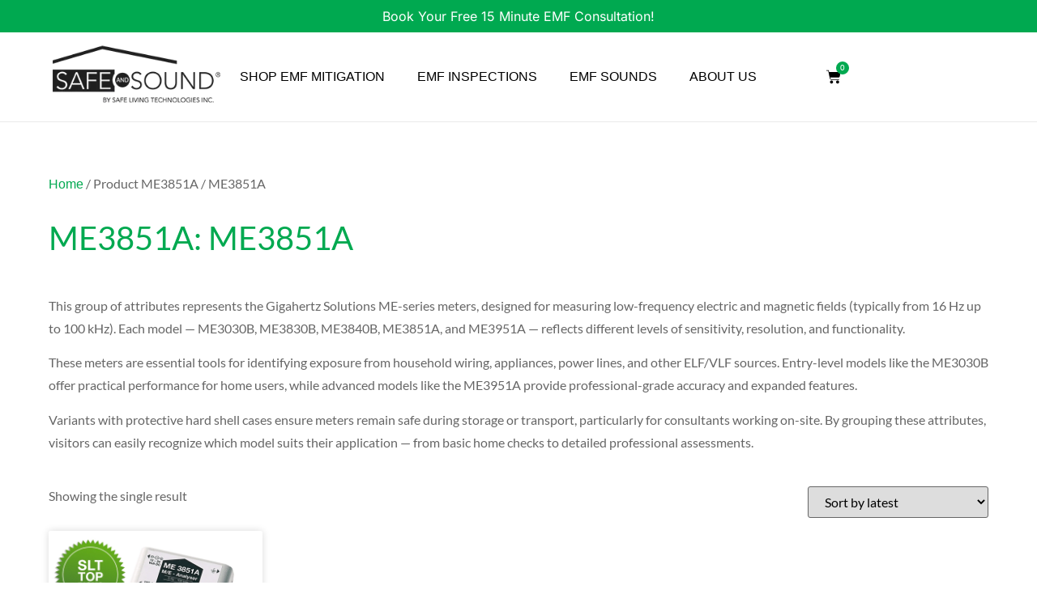

--- FILE ---
content_type: text/css
request_url: https://www.safeandsoundrf.com/wp-content/uploads/elementor/css/post-6039.css?ver=1769071568
body_size: -76
content:
.elementor-kit-6039{--e-global-color-primary:#00A950;--e-global-color-secondary:#787878;--e-global-color-text:#666666;--e-global-color-accent:#00A950;--e-global-color-383a153:#FFFFFF;--e-global-color-1ce33cf:#00000000;--e-global-color-69866cf:#00D084;--e-global-color-09143a1:#000000;--e-global-typography-primary-font-family:"Lato";--e-global-typography-primary-font-weight:600;--e-global-typography-secondary-font-family:"Lato";--e-global-typography-secondary-font-weight:400;--e-global-typography-text-font-family:"Lato";--e-global-typography-text-font-weight:400;--e-global-typography-accent-font-family:"Lato";--e-global-typography-accent-font-weight:500;background-color:var( --e-global-color-383a153 );color:#666666;font-family:"Lato", Sans-serif;}.elementor-kit-6039 button,.elementor-kit-6039 input[type="button"],.elementor-kit-6039 input[type="submit"],.elementor-kit-6039 .elementor-button{background-color:#00A950;text-transform:capitalize;color:#FFFFFF;border-style:none;}.elementor-kit-6039 button:hover,.elementor-kit-6039 button:focus,.elementor-kit-6039 input[type="button"]:hover,.elementor-kit-6039 input[type="button"]:focus,.elementor-kit-6039 input[type="submit"]:hover,.elementor-kit-6039 input[type="submit"]:focus,.elementor-kit-6039 .elementor-button:hover,.elementor-kit-6039 .elementor-button:focus{background-color:var( --e-global-color-secondary );color:#FFFFFF;border-style:solid;border-width:1px 1px 1px 1px;border-color:var( --e-global-color-text );}.elementor-kit-6039 e-page-transition{background-color:#FFBC7D;}.elementor-kit-6039 a{color:var( --e-global-color-primary );font-family:"Helvetica", Sans-serif;}.elementor-kit-6039 a:hover{color:#00A950;font-family:"Helvetica", Sans-serif;}.elementor-kit-6039 h1{color:#00A950;font-family:"Lato", Sans-serif;}.elementor-kit-6039 h2{color:#00A950;font-family:"Lato", Sans-serif;}.elementor-kit-6039 h3{color:#00A950;font-family:"Lato", Sans-serif;}.elementor-kit-6039 h4{color:#00A950;font-family:"Lato", Sans-serif;}.elementor-kit-6039 h5{color:#000000;font-family:"Lato", Sans-serif;}.elementor-kit-6039 h6{color:#000000;font-family:"Lato", Sans-serif;}.elementor-section.elementor-section-boxed > .elementor-container{max-width:1440px;}.e-con{--container-max-width:1440px;}.elementor-widget:not(:last-child){margin-block-end:20px;}.elementor-element{--widgets-spacing:20px 20px;--widgets-spacing-row:20px;--widgets-spacing-column:20px;}{}h1.entry-title{display:var(--page-title-display);}.site-header .site-branding{flex-direction:column;align-items:stretch;}.site-header{padding-inline-end:0px;padding-inline-start:0px;}.site-footer .site-branding{flex-direction:column;align-items:stretch;}@media(max-width:1024px){.elementor-section.elementor-section-boxed > .elementor-container{max-width:1024px;}.e-con{--container-max-width:1024px;}}@media(max-width:767px){.elementor-section.elementor-section-boxed > .elementor-container{max-width:767px;}.e-con{--container-max-width:767px;}}

--- FILE ---
content_type: text/css
request_url: https://www.safeandsoundrf.com/wp-content/uploads/elementor/css/post-6054.css?ver=1769071568
body_size: 1544
content:
.elementor-6054 .elementor-element.elementor-element-67e84e26{--display:flex;--flex-direction:column;--container-widget-width:100%;--container-widget-height:initial;--container-widget-flex-grow:0;--container-widget-align-self:initial;--flex-wrap-mobile:wrap;--gap:0px 0px;--row-gap:0px;--column-gap:0px;--padding-top:0px;--padding-bottom:0px;--padding-left:0px;--padding-right:0px;}.elementor-6054 .elementor-element.elementor-element-380064a1{--display:flex;--flex-direction:column;--container-widget-width:100%;--container-widget-height:initial;--container-widget-flex-grow:0;--container-widget-align-self:initial;--flex-wrap-mobile:wrap;--padding-top:12px;--padding-bottom:12px;--padding-left:60px;--padding-right:60px;}.elementor-6054 .elementor-element.elementor-element-380064a1:not(.elementor-motion-effects-element-type-background), .elementor-6054 .elementor-element.elementor-element-380064a1 > .elementor-motion-effects-container > .elementor-motion-effects-layer{background-color:var( --e-global-color-primary );}.elementor-6054 .elementor-element.elementor-element-c8fcbe5{text-align:center;}.elementor-6054 .elementor-element.elementor-element-c8fcbe5 .elementor-heading-title{font-family:"Inter", Sans-serif;font-size:16px;color:var( --e-global-color-383a153 );}.elementor-6054 .elementor-element.elementor-element-5ec2135d{--display:flex;--flex-direction:row;--container-widget-width:calc( ( 1 - var( --container-widget-flex-grow ) ) * 100% );--container-widget-height:100%;--container-widget-flex-grow:1;--container-widget-align-self:stretch;--flex-wrap-mobile:wrap;--align-items:center;--gap:0px 0px;--row-gap:0px;--column-gap:0px;border-style:solid;--border-style:solid;border-width:0px 0px 1px 0px;--border-top-width:0px;--border-right-width:0px;--border-bottom-width:1px;--border-left-width:0px;border-color:#EAEAEA;--border-color:#EAEAEA;--padding-top:10px;--padding-bottom:10px;--padding-left:60px;--padding-right:60px;}.elementor-6054 .elementor-element.elementor-element-70884854{--display:flex;--flex-direction:row;--container-widget-width:initial;--container-widget-height:100%;--container-widget-flex-grow:1;--container-widget-align-self:stretch;--flex-wrap-mobile:wrap;--justify-content:flex-end;--padding-top:0px;--padding-bottom:0px;--padding-left:0px;--padding-right:0px;}.elementor-6054 .elementor-element.elementor-element-70884854.e-con{--align-self:center;}.elementor-6054 .elementor-element.elementor-element-2ec42302 .elementor-menu-toggle{margin:0 auto;}.elementor-6054 .elementor-element.elementor-element-2ec42302 .elementor-nav-menu--main .elementor-item{color:#000000;fill:#000000;}.elementor-6054 .elementor-element.elementor-element-2ec42302 .elementor-nav-menu--main .elementor-item:hover,
					.elementor-6054 .elementor-element.elementor-element-2ec42302 .elementor-nav-menu--main .elementor-item.elementor-item-active,
					.elementor-6054 .elementor-element.elementor-element-2ec42302 .elementor-nav-menu--main .elementor-item.highlighted,
					.elementor-6054 .elementor-element.elementor-element-2ec42302 .elementor-nav-menu--main .elementor-item:focus{color:var( --e-global-color-primary );fill:var( --e-global-color-primary );}.elementor-6054 .elementor-element.elementor-element-2ec42302 .elementor-nav-menu--main:not(.e--pointer-framed) .elementor-item:before,
					.elementor-6054 .elementor-element.elementor-element-2ec42302 .elementor-nav-menu--main:not(.e--pointer-framed) .elementor-item:after{background-color:var( --e-global-color-primary );}.elementor-6054 .elementor-element.elementor-element-2ec42302 .e--pointer-framed .elementor-item:before,
					.elementor-6054 .elementor-element.elementor-element-2ec42302 .e--pointer-framed .elementor-item:after{border-color:var( --e-global-color-primary );}.elementor-6054 .elementor-element.elementor-element-2ec42302 .elementor-nav-menu--dropdown a, .elementor-6054 .elementor-element.elementor-element-2ec42302 .elementor-menu-toggle{color:#000000;fill:#000000;}.elementor-6054 .elementor-element.elementor-element-2ec42302 .elementor-nav-menu--dropdown a:hover,
					.elementor-6054 .elementor-element.elementor-element-2ec42302 .elementor-nav-menu--dropdown a:focus,
					.elementor-6054 .elementor-element.elementor-element-2ec42302 .elementor-nav-menu--dropdown a.elementor-item-active,
					.elementor-6054 .elementor-element.elementor-element-2ec42302 .elementor-nav-menu--dropdown a.highlighted,
					.elementor-6054 .elementor-element.elementor-element-2ec42302 .elementor-menu-toggle:hover,
					.elementor-6054 .elementor-element.elementor-element-2ec42302 .elementor-menu-toggle:focus{color:var( --e-global-color-primary );}.elementor-6054 .elementor-element.elementor-element-2ec42302 .elementor-nav-menu--dropdown a:hover,
					.elementor-6054 .elementor-element.elementor-element-2ec42302 .elementor-nav-menu--dropdown a:focus,
					.elementor-6054 .elementor-element.elementor-element-2ec42302 .elementor-nav-menu--dropdown a.elementor-item-active,
					.elementor-6054 .elementor-element.elementor-element-2ec42302 .elementor-nav-menu--dropdown a.highlighted{background-color:var( --e-global-color-383a153 );}.elementor-6054 .elementor-element.elementor-element-3fdabcd .e-search-submit{background-color:var( --e-global-color-1ce33cf );border-style:solid;}.elementor-6054 .elementor-element.elementor-element-3fdabcd .e-search-input{font-size:1rem;line-height:20px;}.elementor-6054 .elementor-element.elementor-element-3fdabcd.e-focus .e-search-input{border-style:solid;border-width:1px 0px 1px 1px;}.elementor-6054 .elementor-element.elementor-element-3fdabcd{--e-search-input-padding-block-start:13px;--e-search-input-padding-inline-start:20px;--e-search-input-padding-block-end:13px;--e-search-input-padding-inline-end:20px;--e-search-submit-margin-inline-start:0px;--e-search-icon-submit-size:1rem;--e-search-submit-icon-gap:0px;--e-search-icon-submit-color:var( --e-global-color-09143a1 );--e-search-submit-padding:13px 13px 13px 13px;}.elementor-6054 .elementor-element.elementor-element-129ad0c7 .elementor-menu-cart__close-button, .elementor-6054 .elementor-element.elementor-element-129ad0c7 .elementor-menu-cart__close-button-custom{display:none;}.elementor-6054 .elementor-element.elementor-element-129ad0c7 > .elementor-widget-container{margin:1.6px 0px 0px 0px;}.elementor-6054 .elementor-element.elementor-element-129ad0c7.elementor-menu-cart--cart-type-mini-cart .elementor-menu-cart__container{right:0;left:auto;transform:none;}.elementor-6054 .elementor-element.elementor-element-129ad0c7{--divider-style:solid;--subtotal-divider-style:solid;--elementor-remove-from-cart-button:none;--remove-from-cart-button:block;--toggle-button-icon-color:#000000;--toggle-button-icon-hover-color:#000000;--toggle-button-border-width:0px;--toggle-icon-size:18px;--toggle-icon-padding:12px 20px 12px 20px;--items-indicator-background-color:var( --e-global-color-primary );--cart-border-style:none;--cart-footer-layout:1fr 1fr;--products-max-height-sidecart:calc(100vh - 240px);--products-max-height-minicart:calc(100vh - 385px);}body:not(.rtl) .elementor-6054 .elementor-element.elementor-element-129ad0c7 .elementor-menu-cart__toggle .elementor-button-icon .elementor-button-icon-qty[data-counter]{right:-10px;top:-10px;}body.rtl .elementor-6054 .elementor-element.elementor-element-129ad0c7 .elementor-menu-cart__toggle .elementor-button-icon .elementor-button-icon-qty[data-counter]{right:10px;top:-10px;left:auto;}.elementor-6054 .elementor-element.elementor-element-129ad0c7 .widget_shopping_cart_content{--subtotal-divider-left-width:0;--subtotal-divider-right-width:0;}.elementor-6054 .elementor-element.elementor-element-7a30d86b{--display:flex;--flex-direction:column;--container-widget-width:100%;--container-widget-height:initial;--container-widget-flex-grow:0;--container-widget-align-self:initial;--flex-wrap-mobile:wrap;--gap:0px 0px;--row-gap:0px;--column-gap:0px;--padding-top:0px;--padding-bottom:0px;--padding-left:0px;--padding-right:0px;}.elementor-6054 .elementor-element.elementor-element-8ba4569{--display:flex;--flex-direction:column;--container-widget-width:100%;--container-widget-height:initial;--container-widget-flex-grow:0;--container-widget-align-self:initial;--flex-wrap-mobile:wrap;--gap:0px 0px;--row-gap:0px;--column-gap:0px;--padding-top:0px;--padding-bottom:0px;--padding-left:0px;--padding-right:0px;}.elementor-6054 .elementor-element.elementor-element-10152602{--display:flex;--min-height:100vh;--flex-direction:column;--container-widget-width:100%;--container-widget-height:initial;--container-widget-flex-grow:0;--container-widget-align-self:initial;--flex-wrap-mobile:wrap;--gap:0px 0px;--row-gap:0px;--column-gap:0px;--padding-top:0px;--padding-bottom:0px;--padding-left:0px;--padding-right:0px;}.elementor-6054 .elementor-element.elementor-element-10152602:not(.elementor-motion-effects-element-type-background), .elementor-6054 .elementor-element.elementor-element-10152602 > .elementor-motion-effects-container > .elementor-motion-effects-layer{background-color:var( --e-global-color-383a153 );}.elementor-6054 .elementor-element.elementor-element-2dd3716c{--display:flex;--flex-direction:column;--container-widget-width:100%;--container-widget-height:initial;--container-widget-flex-grow:0;--container-widget-align-self:initial;--flex-wrap-mobile:wrap;--padding-top:12px;--padding-bottom:12px;--padding-left:60px;--padding-right:60px;}.elementor-6054 .elementor-element.elementor-element-2dd3716c:not(.elementor-motion-effects-element-type-background), .elementor-6054 .elementor-element.elementor-element-2dd3716c > .elementor-motion-effects-container > .elementor-motion-effects-layer{background-color:var( --e-global-color-primary );}.elementor-6054 .elementor-element.elementor-element-3d492cf7{text-align:center;}.elementor-6054 .elementor-element.elementor-element-3d492cf7 .elementor-heading-title{font-family:"Inter", Sans-serif;font-size:16px;color:var( --e-global-color-383a153 );}.elementor-6054 .elementor-element.elementor-element-860fbe0{--display:flex;--flex-direction:column;--container-widget-width:100%;--container-widget-height:initial;--container-widget-flex-grow:0;--container-widget-align-self:initial;--flex-wrap-mobile:wrap;--padding-top:10px;--padding-bottom:10px;--padding-left:60px;--padding-right:60px;}.elementor-6054 .elementor-element.elementor-element-860fbe0:not(.elementor-motion-effects-element-type-background), .elementor-6054 .elementor-element.elementor-element-860fbe0 > .elementor-motion-effects-container > .elementor-motion-effects-layer{background-color:#F8F8F8;}.elementor-6054 .elementor-element.elementor-element-6f5bb335 .elementor-repeater-item-f34733d.elementor-social-icon i{color:#3B5998;}.elementor-6054 .elementor-element.elementor-element-6f5bb335 .elementor-repeater-item-f34733d.elementor-social-icon svg{fill:#3B5998;}.elementor-6054 .elementor-element.elementor-element-6f5bb335 .elementor-repeater-item-5b84a0b.elementor-social-icon i{color:#000000;}.elementor-6054 .elementor-element.elementor-element-6f5bb335 .elementor-repeater-item-5b84a0b.elementor-social-icon svg{fill:#000000;}.elementor-6054 .elementor-element.elementor-element-6f5bb335 .elementor-repeater-item-0e2bc36.elementor-social-icon i{color:#3F729B;}.elementor-6054 .elementor-element.elementor-element-6f5bb335 .elementor-repeater-item-0e2bc36.elementor-social-icon svg{fill:#3F729B;}.elementor-6054 .elementor-element.elementor-element-6f5bb335 .elementor-repeater-item-845b684.elementor-social-icon i{color:#0E76A8;}.elementor-6054 .elementor-element.elementor-element-6f5bb335 .elementor-repeater-item-845b684.elementor-social-icon svg{fill:#0E76A8;}.elementor-6054 .elementor-element.elementor-element-6f5bb335 .elementor-repeater-item-13c9ff7.elementor-social-icon i{color:#C4302B;}.elementor-6054 .elementor-element.elementor-element-6f5bb335 .elementor-repeater-item-13c9ff7.elementor-social-icon svg{fill:#C4302B;}.elementor-6054 .elementor-element.elementor-element-6f5bb335 .elementor-repeater-item-a103bde.elementor-social-icon i{color:#000000;}.elementor-6054 .elementor-element.elementor-element-6f5bb335 .elementor-repeater-item-a103bde.elementor-social-icon svg{fill:#000000;}.elementor-6054 .elementor-element.elementor-element-6f5bb335{--grid-template-columns:repeat(0, auto);--icon-size:20px;--grid-column-gap:15px;--grid-row-gap:0px;}.elementor-6054 .elementor-element.elementor-element-6f5bb335.elementor-element{--align-self:flex-start;}.elementor-6054 .elementor-element.elementor-element-6f5bb335 .elementor-social-icon{background-color:var( --e-global-color-1ce33cf );--icon-padding:0px;}.elementor-6054 .elementor-element.elementor-element-9c756a7{--display:flex;--flex-direction:row;--container-widget-width:calc( ( 1 - var( --container-widget-flex-grow ) ) * 100% );--container-widget-height:100%;--container-widget-flex-grow:1;--container-widget-align-self:stretch;--flex-wrap-mobile:wrap;--align-items:center;--gap:0px 0px;--row-gap:0px;--column-gap:0px;border-style:solid;--border-style:solid;border-width:0px 0px 1px 0px;--border-top-width:0px;--border-right-width:0px;--border-bottom-width:1px;--border-left-width:0px;border-color:#EAEAEA;--border-color:#EAEAEA;--padding-top:10px;--padding-bottom:10px;--padding-left:60px;--padding-right:60px;}.elementor-6054 .elementor-element.elementor-element-7af69149.elementor-element{--align-self:center;}.elementor-6054 .elementor-element.elementor-element-7af69149 img{width:250px;}.elementor-6054 .elementor-element.elementor-element-3a1a4454{--display:flex;--flex-direction:row;--container-widget-width:initial;--container-widget-height:100%;--container-widget-flex-grow:1;--container-widget-align-self:stretch;--flex-wrap-mobile:wrap;--justify-content:flex-end;--padding-top:0px;--padding-bottom:0px;--padding-left:0px;--padding-right:0px;}.elementor-6054 .elementor-element.elementor-element-3a1a4454.e-con{--align-self:center;}.elementor-6054 .elementor-element.elementor-element-5168a915 .elementor-menu-cart__close-button, .elementor-6054 .elementor-element.elementor-element-5168a915 .elementor-menu-cart__close-button-custom{display:none;}.elementor-6054 .elementor-element.elementor-element-5168a915.elementor-menu-cart--cart-type-mini-cart .elementor-menu-cart__container{right:0;left:auto;transform:none;}.elementor-6054 .elementor-element.elementor-element-5168a915{--divider-style:solid;--subtotal-divider-style:solid;--elementor-remove-from-cart-button:none;--remove-from-cart-button:block;--toggle-button-icon-color:#000000;--toggle-button-icon-hover-color:#000000;--toggle-button-border-width:0px;--toggle-icon-size:18px;--toggle-icon-padding:12px 20px 12px 20px;--items-indicator-background-color:var( --e-global-color-primary );--cart-border-style:none;--cart-footer-layout:1fr 1fr;--products-max-height-sidecart:calc(100vh - 240px);--products-max-height-minicart:calc(100vh - 385px);}body:not(.rtl) .elementor-6054 .elementor-element.elementor-element-5168a915 .elementor-menu-cart__toggle .elementor-button-icon .elementor-button-icon-qty[data-counter]{right:-10px;top:-10px;}body.rtl .elementor-6054 .elementor-element.elementor-element-5168a915 .elementor-menu-cart__toggle .elementor-button-icon .elementor-button-icon-qty[data-counter]{right:10px;top:-10px;left:auto;}.elementor-6054 .elementor-element.elementor-element-5168a915 .widget_shopping_cart_content{--subtotal-divider-left-width:0;--subtotal-divider-right-width:0;}.elementor-6054 .elementor-element.elementor-element-2038c32d{--display:flex;--padding-top:10px;--padding-bottom:10px;--padding-left:60px;--padding-right:60px;}.elementor-6054 .elementor-element.elementor-element-23376349 .elementor-nav-menu--dropdown a, .elementor-6054 .elementor-element.elementor-element-23376349 .elementor-menu-toggle{color:#000000;fill:#000000;}.elementor-6054 .elementor-element.elementor-element-23376349 .elementor-nav-menu--dropdown a:hover,
					.elementor-6054 .elementor-element.elementor-element-23376349 .elementor-nav-menu--dropdown a:focus,
					.elementor-6054 .elementor-element.elementor-element-23376349 .elementor-nav-menu--dropdown a.elementor-item-active,
					.elementor-6054 .elementor-element.elementor-element-23376349 .elementor-nav-menu--dropdown a.highlighted,
					.elementor-6054 .elementor-element.elementor-element-23376349 .elementor-menu-toggle:hover,
					.elementor-6054 .elementor-element.elementor-element-23376349 .elementor-menu-toggle:focus{color:var( --e-global-color-primary );}.elementor-6054 .elementor-element.elementor-element-23376349 .elementor-nav-menu--dropdown a:hover,
					.elementor-6054 .elementor-element.elementor-element-23376349 .elementor-nav-menu--dropdown a:focus,
					.elementor-6054 .elementor-element.elementor-element-23376349 .elementor-nav-menu--dropdown a.elementor-item-active,
					.elementor-6054 .elementor-element.elementor-element-23376349 .elementor-nav-menu--dropdown a.highlighted{background-color:var( --e-global-color-383a153 );}.elementor-theme-builder-content-area{height:400px;}.elementor-location-header:before, .elementor-location-footer:before{content:"";display:table;clear:both;}@media(max-width:1024px){.elementor-6054 .elementor-element.elementor-element-380064a1{--padding-top:10px;--padding-bottom:10px;--padding-left:20px;--padding-right:20px;}.elementor-6054 .elementor-element.elementor-element-5ec2135d{--padding-top:10px;--padding-bottom:10px;--padding-left:20px;--padding-right:20px;}.elementor-6054 .elementor-element.elementor-element-129ad0c7 > .elementor-widget-container{margin:9.9px 0px 0px 0px;}.elementor-6054 .elementor-element.elementor-element-10152602{--padding-top:0px;--padding-bottom:0px;--padding-left:0px;--padding-right:0px;}.elementor-6054 .elementor-element.elementor-element-2dd3716c{--padding-top:10px;--padding-bottom:10px;--padding-left:20px;--padding-right:20px;}.elementor-6054 .elementor-element.elementor-element-860fbe0{--padding-top:10px;--padding-bottom:10px;--padding-left:20px;--padding-right:20px;}.elementor-6054 .elementor-element.elementor-element-9c756a7{--padding-top:10px;--padding-bottom:10px;--padding-left:20px;--padding-right:20px;}.elementor-6054 .elementor-element.elementor-element-5168a915 > .elementor-widget-container{margin:4.5px 90px 0px 0px;}.elementor-6054 .elementor-element.elementor-element-2038c32d{--padding-top:10px;--padding-bottom:10px;--padding-left:0px;--padding-right:0px;}.elementor-6054 .elementor-element.elementor-element-23376349 .elementor-nav-menu--dropdown .elementor-item, .elementor-6054 .elementor-element.elementor-element-23376349 .elementor-nav-menu--dropdown  .elementor-sub-item{font-size:14px;}.elementor-6054 .elementor-element.elementor-element-23376349 .elementor-nav-menu--dropdown a{padding-left:20px;padding-right:20px;padding-top:12px;padding-bottom:12px;}}@media(max-width:767px){.elementor-6054 .elementor-element.elementor-element-c8fcbe5 .elementor-heading-title{line-height:150%;}.elementor-6054 .elementor-element.elementor-element-5ec2135d{--justify-content:space-between;}.elementor-6054 .elementor-element.elementor-element-70884854{--width:50%;--gap:0px 0px;--row-gap:0px;--column-gap:0px;}.elementor-6054 .elementor-element.elementor-element-129ad0c7{--mini-cart-spacing:16px;}.elementor-6054 .elementor-element.elementor-element-3d492cf7 .elementor-heading-title{line-height:150%;}.elementor-6054 .elementor-element.elementor-element-9c756a7{--justify-content:space-between;}.elementor-6054 .elementor-element.elementor-element-7af69149 img{width:150px;}.elementor-6054 .elementor-element.elementor-element-3a1a4454{--width:50%;--gap:0px 0px;--row-gap:0px;--column-gap:0px;}.elementor-6054 .elementor-element.elementor-element-5168a915 > .elementor-widget-container{margin:4.5px 70px 0px 0px;}.elementor-6054 .elementor-element.elementor-element-5168a915{--mini-cart-spacing:16px;}}/* Start custom CSS for container, class: .elementor-element-380064a1 */.elementor-6054 .elementor-element.elementor-element-380064a1:hover{
    background: #00D084 !important;
    cursor: pointer;
}

.elementor-6054 .elementor-element.elementor-element-380064a1:hover p{
    text-decoration: underline !important;
    text-underline-offset: 2px;
}/* End custom CSS */
/* Start custom CSS for container, class: .elementor-element-2dd3716c */.elementor-6054 .elementor-element.elementor-element-2dd3716c:hover{
    background: #00D084 !important;
    cursor: pointer;
}

.elementor-6054 .elementor-element.elementor-element-2dd3716c:hover p{
    text-decoration: underline !important;
    text-underline-offset: 2px;
}/* End custom CSS */
/* Start custom CSS for image, class: .elementor-element-7af69149 */.elementor-6054 .elementor-element.elementor-element-7af69149 img{
    margin-bottom: 0;
}/* End custom CSS */
/* Start custom CSS for container, class: .elementor-element-2038c32d */.elementor-6054 .elementor-element.elementor-element-2038c32d .elementor-nav-menu a{
    padding-right: 50px !important;
    justify-content: space-between;
}/* End custom CSS */
/* Start custom CSS */.elementor-menu-cart__toggle .elementor-button:hover, .elementor-menu-cart__toggle .elementor-button:focus {
    border-width: 0 !important;
    outline: unset;
    background: unset;
}

/**/
button.hamburger {
    background: unset !important;
    border: unset !important;
    outline: unset !important;
    box-shadow: unset !important;
}

/**/
@media (max-width: 767px) {
    .elementor-widget-woocommerce-menu-cart.elementor-menu-cart--cart-type-mini-cart .elementor-menu-cart__container {
        min-width: 250px !important;
    }
}

/**/
.elementor-menu-cart__toggle.elementor-button-wrapper #elementor-menu-cart__toggle_button {
    background-color: #ffffff00;
}/* End custom CSS */

--- FILE ---
content_type: text/css
request_url: https://www.safeandsoundrf.com/wp-content/uploads/elementor/css/post-6051.css?ver=1769071568
body_size: 992
content:
.elementor-6051 .elementor-element.elementor-element-12065028{--display:flex;--flex-direction:column;--container-widget-width:100%;--container-widget-height:initial;--container-widget-flex-grow:0;--container-widget-align-self:initial;--flex-wrap-mobile:wrap;border-style:solid;--border-style:solid;border-width:1px 0px 0px 0px;--border-top-width:1px;--border-right-width:0px;--border-bottom-width:0px;--border-left-width:0px;border-color:#EAEAEA;--border-color:#EAEAEA;--padding-top:30px;--padding-bottom:50px;--padding-left:60px;--padding-right:60px;}.elementor-6051 .elementor-element.elementor-element-12065028:not(.elementor-motion-effects-element-type-background), .elementor-6051 .elementor-element.elementor-element-12065028 > .elementor-motion-effects-container > .elementor-motion-effects-layer{background-color:#F8F8F8;}.elementor-6051 .elementor-element.elementor-element-5a93cee0{--display:flex;--flex-direction:row;--container-widget-width:initial;--container-widget-height:100%;--container-widget-flex-grow:1;--container-widget-align-self:stretch;--flex-wrap-mobile:wrap;--gap:0px 0px;--row-gap:0px;--column-gap:0px;--padding-top:0px;--padding-bottom:0px;--padding-left:0px;--padding-right:0px;}.elementor-6051 .elementor-element.elementor-element-53c0bfc{--display:flex;--flex-direction:row;--container-widget-width:initial;--container-widget-height:100%;--container-widget-flex-grow:1;--container-widget-align-self:stretch;--flex-wrap-mobile:wrap;--padding-top:0px;--padding-bottom:0px;--padding-left:0px;--padding-right:0px;}.elementor-6051 .elementor-element.elementor-element-1916c27c{--display:flex;--gap:0px 0px;--row-gap:0px;--column-gap:0px;--padding-top:0px;--padding-bottom:0px;--padding-left:0px;--padding-right:0px;}.elementor-6051 .elementor-element.elementor-element-565998ef > .elementor-widget-container{margin:0px 0px 18.36px 0px;}.elementor-6051 .elementor-element.elementor-element-565998ef{text-align:start;}.elementor-6051 .elementor-element.elementor-element-565998ef img{width:230px;}.elementor-6051 .elementor-element.elementor-element-e2057cb{width:var( --container-widget-width, 702px );max-width:702px;--container-widget-width:702px;--container-widget-flex-grow:0;font-family:"Lato", Sans-serif;font-size:16px;line-height:30px;}.elementor-6051 .elementor-element.elementor-element-e2057cb > .elementor-widget-container{margin:0px 0px 8px 0px;}.elementor-6051 .elementor-element.elementor-element-489d04fc .elementor-button{background-color:var( --e-global-color-1ce33cf );font-family:"Lato", Sans-serif;line-height:16px;fill:#666666;color:#666666;border-style:none;padding:0px 0px 0px 0px;}.elementor-6051 .elementor-element.elementor-element-489d04fc > .elementor-widget-container{margin:0px 0px 8px 0px;}.elementor-6051 .elementor-element.elementor-element-489d04fc .elementor-button-content-wrapper{flex-direction:row;}.elementor-6051 .elementor-element.elementor-element-489d04fc .elementor-button .elementor-button-content-wrapper{gap:7px;}.elementor-6051 .elementor-element.elementor-element-489d04fc .elementor-button:hover, .elementor-6051 .elementor-element.elementor-element-489d04fc .elementor-button:focus{color:#000000;}.elementor-6051 .elementor-element.elementor-element-489d04fc .elementor-button:hover svg, .elementor-6051 .elementor-element.elementor-element-489d04fc .elementor-button:focus svg{fill:#000000;}.elementor-6051 .elementor-element.elementor-element-370cfe8f .elementor-button{background-color:var( --e-global-color-1ce33cf );font-family:"Lato", Sans-serif;text-transform:none;line-height:16px;fill:#666666;color:#666666;border-style:none;padding:0px 0px 0px 0px;}.elementor-6051 .elementor-element.elementor-element-370cfe8f > .elementor-widget-container{margin:0px 0px 18px 0px;}.elementor-6051 .elementor-element.elementor-element-370cfe8f .elementor-button-content-wrapper{flex-direction:row;}.elementor-6051 .elementor-element.elementor-element-370cfe8f .elementor-button .elementor-button-content-wrapper{gap:7px;}.elementor-6051 .elementor-element.elementor-element-370cfe8f .elementor-button:hover, .elementor-6051 .elementor-element.elementor-element-370cfe8f .elementor-button:focus{color:#000000;}.elementor-6051 .elementor-element.elementor-element-370cfe8f .elementor-button:hover svg, .elementor-6051 .elementor-element.elementor-element-370cfe8f .elementor-button:focus svg{fill:#000000;}.elementor-6051 .elementor-element.elementor-element-49e5165 .elementor-repeater-item-f34733d.elementor-social-icon i{color:#3B5998;}.elementor-6051 .elementor-element.elementor-element-49e5165 .elementor-repeater-item-f34733d.elementor-social-icon svg{fill:#3B5998;}.elementor-6051 .elementor-element.elementor-element-49e5165 .elementor-repeater-item-5b84a0b.elementor-social-icon i{color:#000000;}.elementor-6051 .elementor-element.elementor-element-49e5165 .elementor-repeater-item-5b84a0b.elementor-social-icon svg{fill:#000000;}.elementor-6051 .elementor-element.elementor-element-49e5165 .elementor-repeater-item-0e2bc36.elementor-social-icon i{color:#3F729B;}.elementor-6051 .elementor-element.elementor-element-49e5165 .elementor-repeater-item-0e2bc36.elementor-social-icon svg{fill:#3F729B;}.elementor-6051 .elementor-element.elementor-element-49e5165 .elementor-repeater-item-845b684.elementor-social-icon i{color:#0E76A8;}.elementor-6051 .elementor-element.elementor-element-49e5165 .elementor-repeater-item-845b684.elementor-social-icon svg{fill:#0E76A8;}.elementor-6051 .elementor-element.elementor-element-49e5165 .elementor-repeater-item-13c9ff7.elementor-social-icon i{color:#C4302B;}.elementor-6051 .elementor-element.elementor-element-49e5165 .elementor-repeater-item-13c9ff7.elementor-social-icon svg{fill:#C4302B;}.elementor-6051 .elementor-element.elementor-element-49e5165 .elementor-repeater-item-310c1a2.elementor-social-icon i{color:#000000;}.elementor-6051 .elementor-element.elementor-element-49e5165 .elementor-repeater-item-310c1a2.elementor-social-icon svg{fill:#000000;}.elementor-6051 .elementor-element.elementor-element-49e5165{--grid-template-columns:repeat(0, auto);--icon-size:20px;--grid-column-gap:15px;--grid-row-gap:0px;}.elementor-6051 .elementor-element.elementor-element-49e5165 .elementor-widget-container{text-align:center;}.elementor-6051 .elementor-element.elementor-element-49e5165.elementor-element{--align-self:flex-start;}.elementor-6051 .elementor-element.elementor-element-49e5165 .elementor-social-icon{background-color:var( --e-global-color-1ce33cf );--icon-padding:0px;}.elementor-6051 .elementor-element.elementor-element-5e3b4ceb{--display:flex;--gap:0px 0px;--row-gap:0px;--column-gap:0px;--padding-top:0px;--padding-bottom:0px;--padding-left:0px;--padding-right:0px;}.elementor-6051 .elementor-element.elementor-element-278e09b9 > .elementor-widget-container{margin:70.56px 0px 18px 0px;}.elementor-6051 .elementor-element.elementor-element-278e09b9 .elementor-heading-title{font-family:"Lato", Sans-serif;font-size:18px;color:#000000;}.elementor-6051 .elementor-element.elementor-element-55febb13 .elementor-icon-list-items:not(.elementor-inline-items) .elementor-icon-list-item:not(:last-child){padding-block-end:calc(0px/2);}.elementor-6051 .elementor-element.elementor-element-55febb13 .elementor-icon-list-items:not(.elementor-inline-items) .elementor-icon-list-item:not(:first-child){margin-block-start:calc(0px/2);}.elementor-6051 .elementor-element.elementor-element-55febb13 .elementor-icon-list-items.elementor-inline-items .elementor-icon-list-item{margin-inline:calc(0px/2);}.elementor-6051 .elementor-element.elementor-element-55febb13 .elementor-icon-list-items.elementor-inline-items{margin-inline:calc(-0px/2);}.elementor-6051 .elementor-element.elementor-element-55febb13 .elementor-icon-list-items.elementor-inline-items .elementor-icon-list-item:after{inset-inline-end:calc(-0px/2);}.elementor-6051 .elementor-element.elementor-element-55febb13 .elementor-icon-list-icon i{transition:color 0.3s;}.elementor-6051 .elementor-element.elementor-element-55febb13 .elementor-icon-list-icon svg{transition:fill 0.3s;}.elementor-6051 .elementor-element.elementor-element-55febb13{--e-icon-list-icon-size:14px;--icon-vertical-offset:0px;}.elementor-6051 .elementor-element.elementor-element-55febb13 .elementor-icon-list-item > .elementor-icon-list-text, .elementor-6051 .elementor-element.elementor-element-55febb13 .elementor-icon-list-item > a{font-family:"Lato", Sans-serif;font-size:16px;line-height:30px;}.elementor-6051 .elementor-element.elementor-element-55febb13 .elementor-icon-list-text{color:#666666;transition:color 0.3s;}.elementor-6051 .elementor-element.elementor-element-55febb13 .elementor-icon-list-item:hover .elementor-icon-list-text{color:#000000;}.elementor-6051 .elementor-element.elementor-element-4f4b3e8d{--display:flex;--flex-direction:row;--container-widget-width:initial;--container-widget-height:100%;--container-widget-flex-grow:1;--container-widget-align-self:stretch;--flex-wrap-mobile:wrap;--padding-top:0px;--padding-bottom:0px;--padding-left:0px;--padding-right:0px;}.elementor-6051 .elementor-element.elementor-element-7a855456{--display:flex;--gap:0px 0px;--row-gap:0px;--column-gap:0px;--padding-top:0px;--padding-bottom:0px;--padding-left:0px;--padding-right:0px;}.elementor-6051 .elementor-element.elementor-element-603576bc > .elementor-widget-container{margin:70.56px 0px 18px 0px;}.elementor-6051 .elementor-element.elementor-element-603576bc .elementor-heading-title{font-family:"Lato", Sans-serif;font-size:18px;color:#000000;}.elementor-6051 .elementor-element.elementor-element-3b697bf9 .elementor-icon-list-items:not(.elementor-inline-items) .elementor-icon-list-item:not(:last-child){padding-block-end:calc(0px/2);}.elementor-6051 .elementor-element.elementor-element-3b697bf9 .elementor-icon-list-items:not(.elementor-inline-items) .elementor-icon-list-item:not(:first-child){margin-block-start:calc(0px/2);}.elementor-6051 .elementor-element.elementor-element-3b697bf9 .elementor-icon-list-items.elementor-inline-items .elementor-icon-list-item{margin-inline:calc(0px/2);}.elementor-6051 .elementor-element.elementor-element-3b697bf9 .elementor-icon-list-items.elementor-inline-items{margin-inline:calc(-0px/2);}.elementor-6051 .elementor-element.elementor-element-3b697bf9 .elementor-icon-list-items.elementor-inline-items .elementor-icon-list-item:after{inset-inline-end:calc(-0px/2);}.elementor-6051 .elementor-element.elementor-element-3b697bf9 .elementor-icon-list-icon i{transition:color 0.3s;}.elementor-6051 .elementor-element.elementor-element-3b697bf9 .elementor-icon-list-icon svg{transition:fill 0.3s;}.elementor-6051 .elementor-element.elementor-element-3b697bf9{--e-icon-list-icon-size:14px;--icon-vertical-offset:0px;}.elementor-6051 .elementor-element.elementor-element-3b697bf9 .elementor-icon-list-item > .elementor-icon-list-text, .elementor-6051 .elementor-element.elementor-element-3b697bf9 .elementor-icon-list-item > a{font-family:"Lato", Sans-serif;font-size:16px;line-height:30px;}.elementor-6051 .elementor-element.elementor-element-3b697bf9 .elementor-icon-list-text{color:#666666;transition:color 0.3s;}.elementor-6051 .elementor-element.elementor-element-3b697bf9 .elementor-icon-list-item:hover .elementor-icon-list-text{color:#000000;}.elementor-6051 .elementor-element.elementor-element-6366d83c{--display:flex;--gap:0px 0px;--row-gap:0px;--column-gap:0px;--padding-top:0px;--padding-bottom:0px;--padding-left:0px;--padding-right:0px;}.elementor-6051 .elementor-element.elementor-element-8bd72b3 > .elementor-widget-container{margin:40px 0px 0px 0px;}.elementor-6051 .elementor-element.elementor-element-c62d70c{--display:flex;--gap:0px 0px;--row-gap:0px;--column-gap:0px;--padding-top:0px;--padding-bottom:0px;--padding-left:0px;--padding-right:0px;}.elementor-6051 .elementor-element.elementor-element-3bab6a98 > .elementor-widget-container{margin:40px 0px 18px 0px;}.elementor-6051 .elementor-element.elementor-element-3bab6a98 .elementor-heading-title{font-family:"Lato", Sans-serif;font-size:18px;color:#000000;}.elementor-6051 .elementor-element.elementor-element-3c474958 .elementor-repeater-item-f34733d.elementor-social-icon i{color:#3B5998;}.elementor-6051 .elementor-element.elementor-element-3c474958 .elementor-repeater-item-f34733d.elementor-social-icon svg{fill:#3B5998;}.elementor-6051 .elementor-element.elementor-element-3c474958 .elementor-repeater-item-5b84a0b.elementor-social-icon i{color:#000000;}.elementor-6051 .elementor-element.elementor-element-3c474958 .elementor-repeater-item-5b84a0b.elementor-social-icon svg{fill:#000000;}.elementor-6051 .elementor-element.elementor-element-3c474958 .elementor-repeater-item-0e2bc36.elementor-social-icon i{color:#3F729B;}.elementor-6051 .elementor-element.elementor-element-3c474958 .elementor-repeater-item-0e2bc36.elementor-social-icon svg{fill:#3F729B;}.elementor-6051 .elementor-element.elementor-element-3c474958 .elementor-repeater-item-845b684.elementor-social-icon i{color:#0E76A8;}.elementor-6051 .elementor-element.elementor-element-3c474958 .elementor-repeater-item-845b684.elementor-social-icon svg{fill:#0E76A8;}.elementor-6051 .elementor-element.elementor-element-3c474958 .elementor-repeater-item-13c9ff7.elementor-social-icon i{color:#C4302B;}.elementor-6051 .elementor-element.elementor-element-3c474958 .elementor-repeater-item-13c9ff7.elementor-social-icon svg{fill:#C4302B;}.elementor-6051 .elementor-element.elementor-element-3c474958 .elementor-repeater-item-310c1a2.elementor-social-icon i{color:#000000;}.elementor-6051 .elementor-element.elementor-element-3c474958 .elementor-repeater-item-310c1a2.elementor-social-icon svg{fill:#000000;}.elementor-6051 .elementor-element.elementor-element-3c474958{--grid-template-columns:repeat(0, auto);--icon-size:20px;--grid-column-gap:15px;--grid-row-gap:0px;}.elementor-6051 .elementor-element.elementor-element-3c474958 .elementor-widget-container{text-align:center;}.elementor-6051 .elementor-element.elementor-element-3c474958.elementor-element{--align-self:flex-start;}.elementor-6051 .elementor-element.elementor-element-3c474958 .elementor-social-icon{background-color:var( --e-global-color-1ce33cf );--icon-padding:0px;}.elementor-6051 .elementor-element.elementor-element-2b15d046 > .elementor-widget-container{margin:0px 0px 18px 0px;}.elementor-6051 .elementor-element.elementor-element-2b15d046 .elementor-heading-title{font-family:"Lato", Sans-serif;font-size:18px;line-height:150%;color:#000000;}.elementor-6051 .elementor-element.elementor-element-570e8f22 .elementor-button:hover, .elementor-6051 .elementor-element.elementor-element-570e8f22 .elementor-button:focus{background-color:#00D084;}.elementor-6051 .elementor-element.elementor-element-570e8f22 > .elementor-widget-container{margin:0px 0px 18px 0px;}.elementor-6051 .elementor-element.elementor-element-570e8f22 .elementor-button{font-family:"Inter", Sans-serif;font-size:18px;font-weight:normal;border-style:solid;border-width:0px 0px 0px 0px;border-radius:0px 0px 0px 0px;padding:14px 26px 14px 26px;}.elementor-6051 .elementor-element.elementor-element-3262ca1e{width:100%;max-width:100%;font-family:"Lato", Sans-serif;font-size:16px;line-height:30px;}.elementor-6051 .elementor-element.elementor-element-3262ca1e > .elementor-widget-container{margin:0px 0px 8px 0px;}.elementor-theme-builder-content-area{height:400px;}.elementor-location-header:before, .elementor-location-footer:before{content:"";display:table;clear:both;}@media(max-width:1024px){.elementor-6051 .elementor-element.elementor-element-12065028{--padding-top:30px;--padding-bottom:30px;--padding-left:20px;--padding-right:20px;}.elementor-6051 .elementor-element.elementor-element-5a93cee0{--flex-direction:column;--container-widget-width:100%;--container-widget-height:initial;--container-widget-flex-grow:0;--container-widget-align-self:initial;--flex-wrap-mobile:wrap;}.elementor-6051 .elementor-element.elementor-element-6366d83c{--flex-direction:column-reverse;--container-widget-width:100%;--container-widget-height:initial;--container-widget-flex-grow:0;--container-widget-align-self:initial;--flex-wrap-mobile:wrap;}.elementor-6051 .elementor-element.elementor-element-8bd72b3 > .elementor-widget-container{margin:0px 0px 0px 0px;}.elementor-6051 .elementor-element.elementor-element-2b15d046 > .elementor-widget-container{margin:70px 0px 18px 0px;}}@media(max-width:767px){.elementor-6051 .elementor-element.elementor-element-278e09b9 > .elementor-widget-container{margin:18px 0px 18px 0px;}.elementor-6051 .elementor-element.elementor-element-603576bc > .elementor-widget-container{margin:24px 0px 18px 0px;}.elementor-6051 .elementor-element.elementor-element-8bd72b3 > .elementor-widget-container{margin:40px 0px 0px 0px;}.elementor-6051 .elementor-element.elementor-element-3bab6a98 > .elementor-widget-container{margin:10px 0px 22px 0px;}.elementor-6051 .elementor-element.elementor-element-2b15d046 > .elementor-widget-container{margin:4px 0px 20px 0px;}.elementor-6051 .elementor-element.elementor-element-570e8f22 > .elementor-widget-container{margin:0px 0px 0px 0px;}}/* Start custom CSS for text-editor, class: .elementor-element-e2057cb */.elementor-6051 .elementor-element.elementor-element-e2057cb p{
    margin-bottom: 0;
    line-height: 30px;
}/* End custom CSS */
/* Start custom CSS for html, class: .elementor-element-8bd72b3 */.elementor-6051 .elementor-element.elementor-element-8bd72b3{
    max-width: 255px !important;
}/* End custom CSS */
/* Start custom CSS for button, class: .elementor-element-570e8f22 */.elementor-6051 .elementor-element.elementor-element-570e8f22 a:hover{
    text-decoration: underline;
}/* End custom CSS */
/* Start custom CSS for text-editor, class: .elementor-element-3262ca1e */.elementor-6051 .elementor-element.elementor-element-3262ca1e p{
    margin-bottom: 0;
    line-height: 30px;
}/* End custom CSS */

--- FILE ---
content_type: text/css
request_url: https://www.safeandsoundrf.com/wp-content/uploads/elementor/css/post-6583.css?ver=1769072665
body_size: 469
content:
.elementor-6583 .elementor-element.elementor-element-356c92c4{--display:flex;--flex-direction:row;--container-widget-width:initial;--container-widget-height:100%;--container-widget-flex-grow:1;--container-widget-align-self:stretch;--flex-wrap-mobile:wrap;--gap:40px 40px;--row-gap:40px;--column-gap:40px;--padding-top:60px;--padding-bottom:66px;--padding-left:60px;--padding-right:60px;}.elementor-6583 .elementor-element.elementor-element-978eed5{--display:flex;--justify-content:center;--gap:0px 0px;--row-gap:0px;--column-gap:0px;--padding-top:0px;--padding-bottom:0px;--padding-left:0px;--padding-right:0px;}.elementor-6583 .elementor-element.elementor-element-53fb417 > .elementor-widget-container{margin:0px 0px 20px 0px;}.elementor-6583 .elementor-element.elementor-element-53fb417 .woocommerce-breadcrumb{line-height:200%;}.elementor-6583 .elementor-element.elementor-element-cddd549 > .elementor-widget-container{margin:0px 0px 20px 0px;}.elementor-6583 .elementor-element.elementor-element-cddd549 .elementor-heading-title{line-height:150%;}.elementor-6583 .elementor-element.elementor-element-567508ad > .elementor-widget-container{margin:20px 0px 40px 0px;}.elementor-6583 .elementor-element.elementor-element-567508ad{font-family:"Lato", Sans-serif;line-height:1.8;color:#666666;}.elementor-6583 .elementor-element.elementor-element-6d79f2ea.elementor-wc-products ul.products li.product{text-align:center;--button-align-display:flex;--button-align-direction:column;--button-align-justify:space-between;border-radius:3px;padding:0px 0px 20px 0px;box-shadow:0px 0px 10px 0px rgba(0, 0, 0, 0.15);background-color:var( --e-global-color-383a153 );}.elementor-6583 .elementor-element.elementor-element-6d79f2ea > .elementor-widget-container{margin:0px 0px 120px 0px;}.elementor-6583 .elementor-element.elementor-element-6d79f2ea.elementor-wc-products  ul.products{grid-column-gap:35px;grid-row-gap:35px;}.elementor-6583 .elementor-element.elementor-element-6d79f2ea.elementor-wc-products .attachment-woocommerce_thumbnail{border-radius:3px 3px 3px 3px;}.elementor-6583 .elementor-element.elementor-element-6d79f2ea.elementor-wc-products ul.products li.product .woocommerce-loop-product__title, .elementor-6583 .elementor-element.elementor-element-6d79f2ea.elementor-wc-products ul.products li.product .woocommerce-loop-category__title{line-height:150%;}.elementor-6583 .elementor-element.elementor-element-6d79f2ea.elementor-wc-products ul.products li.product .price{color:var( --e-global-color-text );font-size:15px;}.elementor-6583 .elementor-element.elementor-element-6d79f2ea.elementor-wc-products ul.products li.product .price ins{color:var( --e-global-color-text );}.elementor-6583 .elementor-element.elementor-element-6d79f2ea.elementor-wc-products ul.products li.product .price ins .amount{color:var( --e-global-color-text );}.elementor-6583 .elementor-element.elementor-element-6d79f2ea.elementor-wc-products ul.products li.product .button{color:var( --e-global-color-383a153 );background-color:var( --e-global-color-primary );font-family:"Inter", Sans-serif;font-weight:400;border-style:none;border-radius:0px 0px 0px 0px;padding:14px 26px 14px 26px;}.elementor-6583 .elementor-element.elementor-element-6d79f2ea.elementor-wc-products ul.products li.product .button:hover{background-color:var( --e-global-color-69866cf );}.elementor-6583 .elementor-element.elementor-element-6d79f2ea.elementor-wc-products ul.products li.product:hover{box-shadow:0px 0px 30px 0px rgba(0, 0, 0, 0.15);}.elementor-6583 .elementor-element.elementor-element-6d79f2ea nav.woocommerce-pagination{margin-top:70px;}.elementor-6583 .elementor-element.elementor-element-6d79f2ea nav.woocommerce-pagination ul{border-color:#CFC8D8;}.elementor-6583 .elementor-element.elementor-element-6d79f2ea nav.woocommerce-pagination ul li{border-right-color:#CFC8D8;border-left-color:#CFC8D8;}.elementor-6583 .elementor-element.elementor-element-6d79f2ea nav.woocommerce-pagination ul li a:hover{color:#816E99;background-color:#E9E6ED;}.elementor-6583 .elementor-element.elementor-element-6d79f2ea nav.woocommerce-pagination ul li span.current{color:#816E99;background-color:#E9E6ED;}.elementor-6583 .elementor-element.elementor-element-6d79f2ea.elementor-wc-products ul.products li.product span.onsale{display:block;}@media(max-width:1024px){.elementor-6583 .elementor-element.elementor-element-356c92c4{--padding-top:50px;--padding-bottom:50px;--padding-left:20px;--padding-right:20px;}.elementor-6583 .elementor-element.elementor-element-6d79f2ea > .elementor-widget-container{margin:0px 0px 50px 0px;}}@media(max-width:767px){.elementor-6583 .elementor-element.elementor-element-cddd549 .elementor-heading-title{font-size:28px;}.elementor-6583 .elementor-element.elementor-element-567508ad > .elementor-widget-container{margin:0px 0px 25px 0px;}.elementor-6583 .elementor-element.elementor-element-6d79f2ea > .elementor-widget-container{margin:0px 0px 35px 0px;}.elementor-6583 .elementor-element.elementor-element-6d79f2ea.elementor-wc-products ul.products li.product{padding:15px 15px 15px 15px;}}/* Start custom CSS for woocommerce-products, class: .elementor-element-6d79f2ea */.elementor-6583 .elementor-element.elementor-element-6d79f2ea .add_to_cart_button:hover{
    box-shadow: unset;
    text-decoration: underline;
}

.elementor-6583 .elementor-element.elementor-element-6d79f2ea .woocommerce-loop-product__title{
    padding-left: 10px !important;
    padding-right: 10px !important;
}/* End custom CSS */
/* Start custom CSS *//**/
.woocommerce ul.products li.product .woocommerce-loop-product__buttons .add_to_cart_button {
    text-transform: capitalize;
}

/*  */
.woocommerce .woocommerce-ordering select {
    color: #000000;
}/* End custom CSS */